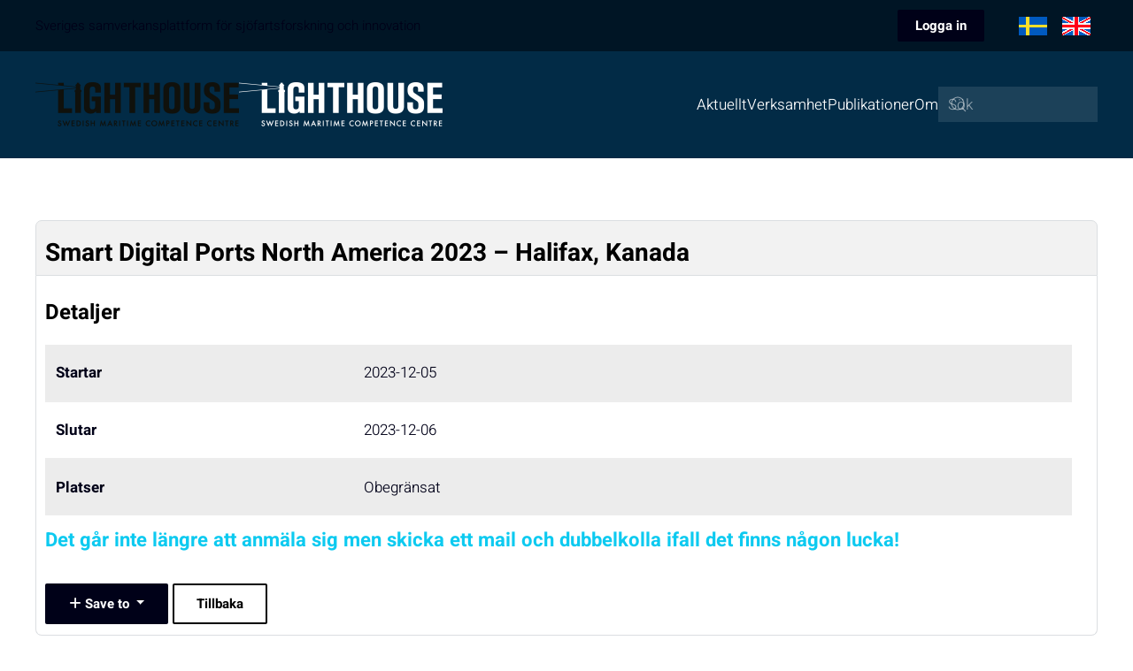

--- FILE ---
content_type: text/html; charset=utf-8
request_url: https://lighthouse.nu/sv/eventbooking/externt-event/smart-digital-ports-north-america-2023-halifax-kanada
body_size: 8578
content:
<!DOCTYPE html>
<html lang="sv-se" dir="ltr">
    <head>
        <meta name="viewport" content="width=device-width, initial-scale=1">
        <link rel="icon" href="/images/favicon_lighthouse.png" sizes="any">
                <link rel="apple-touch-icon" href="/images/favicon_lighthouse.png">
        <meta charset="utf-8">
	<meta property="og:title" content="Smart Digital Ports North America 2023 – Halifax, Kanada">
	<meta property="og:url" content="https://lighthouse.nu/sv/eventbooking/externt-event/smart-digital-ports-north-america-2023-halifax-kanada">
	<meta property="og:site_name" content="Lighthouse">
	<meta name="description" content="Smart Digital Ports North America 2023 – Halifax, Kanada Detaljer Startar 2023-12-05 Slutar 2023-12-06 Platser Obegränsat Det går inte längre att anmäla sig men...">
	<meta name="generator" content="Joomla! - Open Source Content Management">
	<title>Smart Digital Ports North America 2023 – Halifax, Kanada-Externt event  - Lighthouse</title>
	<link href="https://lighthouse.nu/sv/search?format=opensearch" rel="search" title="OpenSearch Lighthouse" type="application/opensearchdescription+xml">
	<link href="/media/system/css/joomla-fontawesome.min.css?ver=4.4.18" rel="preload" as="style" onload="this.onload=null;this.rel='stylesheet'">
<link href="/media/vendor/awesomplete/css/awesomplete.css?1.1.7" rel="stylesheet">
	<link href="/media/vendor/joomla-custom-elements/css/joomla-alert.min.css?0.4.1" rel="stylesheet">
	<link href="/media/com_eventbooking/assets/css/font-awesome.min.css" rel="stylesheet">
	<link href="/media/com_eventbooking/assets/css/style.min.css?5.0.2" rel="stylesheet">
	<link href="/media/com_eventbooking/assets/css/themes/default.css?5.0.2" rel="stylesheet">
	<link href="/media/com_eventbooking/assets/js/tingle/tingle.min.css" rel="stylesheet">
	<link href="/media/mod_languages/css/template.min.css?a9e013" rel="stylesheet">
	<link href="/templates/yootheme/css/theme.12.css?1757926812" rel="stylesheet">
	<link href="/templates/yootheme/css/theme.update.css?4.4.18" rel="stylesheet">
	<link href="/templates/yootheme/css/custom.css?4.4.18" rel="stylesheet">
<script src="/media/vendor/awesomplete/js/awesomplete.min.js?1.1.7" defer></script>
	<script type="application/json" class="joomla-script-options new">{"joomla.jtext":{"JLIB_JS_AJAX_ERROR_OTHER":"Ett fel uppstod när JSON-data hämtades: HTTP %s statuskod.","JLIB_JS_AJAX_ERROR_PARSE":"Ett parsningsfel har uppstått medan följande JSON-data behandlades:<br><code style=\"color:inherit;white-space:pre-wrap;padding:0;margin:0;border:0;background:inherit;\">%s<\/code>","JSHOWPASSWORD":"Visa lösenord","JHIDEPASSWORD":"Dölj lösenord","ERROR":"Fel","MESSAGE":"Meddelande","NOTICE":"Observera","WARNING":"Varning","JCLOSE":"Stäng","JOK":"OK","JOPEN":"Öppna"},"finder-search":{"url":"\/sv\/component\/finder\/?task=suggestions.suggest&amp;format=json&amp;tmpl=component&amp;Itemid=101"},"system.paths":{"root":"","rootFull":"https:\/\/lighthouse.nu\/","base":"","baseFull":"https:\/\/lighthouse.nu\/"},"csrf.token":"7b8a81f303ac2dba99a3f8b8875474b8","system.keepalive":{"interval":3540000,"uri":"\/sv\/component\/ajax\/?format=json"}}</script>
	<script src="/media/system/js/core.min.js?2cb912"></script>
	<script src="/media/vendor/webcomponentsjs/js/webcomponents-bundle.min.js?2.8.0" nomodule defer></script>
	<script src="/media/vendor/bootstrap/js/dropdown.min.js?5.3.3" type="module"></script>
	<script src="/media/com_finder/js/finder.min.js?755761" type="module"></script>
	<script src="/media/system/js/joomla-hidden-mail.min.js?80d9c7" type="module"></script>
	<script src="/media/system/js/keepalive.min.js?08e025" type="module"></script>
	<script src="/media/system/js/fields/passwordview.min.js?61f142" defer></script>
	<script src="/media/system/js/messages.min.js?9a4811" type="module"></script>
	<script src="/media/com_eventbooking/assets/js/tingle/tingle.min.js"></script>
	<script src="/templates/yootheme/packages/theme-analytics/app/analytics.min.js?4.4.18" defer></script>
	<script src="/templates/yootheme/vendor/assets/uikit/dist/js/uikit.min.js?4.4.18"></script>
	<script src="/templates/yootheme/vendor/assets/uikit/dist/js/uikit-icons-tech-space.min.js?4.4.18"></script>
	<script src="/templates/yootheme/js/theme.js?4.4.18"></script>
	<script>			document.addEventListener('DOMContentLoaded', function () {
		        [].slice.call(document.querySelectorAll('a.eb-colorbox-map')).forEach(function (link) {
		            link.addEventListener('click', function (e) {
		            	e.preventDefault();
		                var modal = new tingle.modal({
		                	cssClass: ['eb-map-modal'],
		                    onClose: function () {
		                        modal.destroy();
		                    }
		                });		                
		                modal.setContent('<iframe width="100%" height="480px" src="' + link.href + '" frameborder="0" allowfullscreen></iframe>');
		                modal.open();
		            });
		        });
		    });</script>
	<script>
		function cancelRegistration(registrantId)
		{
			var form = document.adminForm ;
	
			if (confirm("Vill du avbryta?"))
			{
				form.task.value = "registrant.cancel" ;
				form.id.value = registrantId ;
				form.submit() ;
			}
		}
	</script>
	<meta property="og:locale" content="sv_SE" class="4SEO_ogp_tag">
	<meta property="og:url" content="https://lighthouse.nu/sv/eventbooking/externt-event/smart-digital-ports-north-america-2023-halifax-kanada" class="4SEO_ogp_tag">
	<meta property="og:site_name" content="Lighthouse" class="4SEO_ogp_tag">
	<meta property="og:type" content="article" class="4SEO_ogp_tag">
	<meta property="og:title" content="Smart Digital Ports North America 2023 – Halifax, Kanada-Externt event  - Lighthouse" class="4SEO_ogp_tag">
	<meta property="og:description" content="Smart Digital Ports North America 2023 – Halifax, Kanada Detaljer Startar 2023-12-05 Slutar 2023-12-06 Platser Obegränsat Det går inte längre att anmäla sig men..." class="4SEO_ogp_tag">
	<meta property="fb:app_id" content="966242223397117" class="4SEO_ogp_tag">
	<meta name="twitter:card" content="summary" class="4SEO_tcards_tag">
	<meta name="twitter:url" content="https://lighthouse.nu/sv/eventbooking/externt-event/smart-digital-ports-north-america-2023-halifax-kanada" class="4SEO_tcards_tag">
	<meta name="twitter:title" content="Smart Digital Ports North America 2023 – Halifax, Kanada-Externt event  - Lighthouse" class="4SEO_tcards_tag">
	<meta name="twitter:description" content="Smart Digital Ports North America 2023 – Halifax, Kanada Detaljer Startar 2023-12-05 Slutar 2023-12-06 Platser Obegränsat Det går inte längre att anmäla sig men..." class="4SEO_tcards_tag">
	<meta name="google-site-verification" content="PZtSjUUpx5-r_cOmm9evTbBwgk9-0DHM4uiSOgzPL3k"  class="4SEO_google_site_verification_tag" />
	<script>window.yootheme ||= {}; var $theme = yootheme.theme = {"i18n":{"close":{"label":"Close"},"totop":{"label":"Back to top"},"marker":{"label":"Open"},"navbarToggleIcon":{"label":"Open menu"},"paginationPrevious":{"label":"Previous page"},"paginationNext":{"label":"Next page"},"searchIcon":{"toggle":"Open Search","submit":"Submit Search"},"slider":{"next":"Next slide","previous":"Previous slide","slideX":"Slide %s","slideLabel":"%s of %s"},"slideshow":{"next":"Next slide","previous":"Previous slide","slideX":"Slide %s","slideLabel":"%s of %s"},"lightboxPanel":{"next":"Next slide","previous":"Previous slide","slideLabel":"%s of %s","close":"Close"}},"google_analytics":"UA-52203460-1","google_analytics_anonymize":""};</script>
	<meta name="robots" content="max-snippet:-1, max-image-preview:large, max-video-preview:-1" class="4SEO_robots_tag">
	<script type="application/ld+json" class="4SEO_structured_data_breadcrumb">{
    "@context": "http://schema.org",
    "@type": "BreadcrumbList",
    "itemListElement": [
        {
            "@type": "listItem",
            "position": 1,
            "name": "Hem",
            "item": "https://lighthouse.nu/sv/"
        },
        {
            "@type": "listItem",
            "position": 2,
            "name": "EventBooking",
            "item": "https://lighthouse.nu/sv/eventbooking"
        }
    ]
}</script></head>
    <body class="">

        <div class="uk-hidden-visually uk-notification uk-notification-top-left uk-width-auto">
            <div class="uk-notification-message">
                <a href="#tm-main">Skip to main content</a>
            </div>
        </div>

        
        
        <div class="tm-page">

                        


<header class="tm-header-mobile uk-hidden@m">


        <div uk-sticky show-on-up animation="uk-animation-slide-top" cls-active="uk-navbar-sticky" sel-target=".uk-navbar-container">
    
        <div class="uk-navbar-container">

            <div class="uk-container uk-container-expand">
                <nav class="uk-navbar" uk-navbar="{&quot;align&quot;:&quot;left&quot;,&quot;container&quot;:&quot;.tm-header-mobile &gt; [uk-sticky]&quot;,&quot;boundary&quot;:&quot;.tm-header-mobile .uk-navbar-container&quot;}">

                                        <div class="uk-navbar-left">

                                                    <a href="https://lighthouse.nu/sv/" aria-label="Back to home" class="uk-logo uk-navbar-item">
    <picture>
<source type="image/webp" srcset="/templates/yootheme/cache/53/lighthouse_logo_png-1-53ea9f0e.webp 120w, /templates/yootheme/cache/ea/lighthouse_logo_png-1-ea2b72c1.webp 240w" sizes="(min-width: 120px) 120px">
<img alt="Lighthouse" loading="eager" src="/templates/yootheme/cache/ee/lighthouse_logo_png-1-eeb09df6.png" width="120" height="26">
</picture><picture>
<source type="image/webp" srcset="/templates/yootheme/cache/6d/lighthouse_logo_neg_eps-6dd6ed26.webp 120w, /templates/yootheme/cache/09/lighthouse_logo_neg_eps-097df247.webp 240w" sizes="(min-width: 120px) 120px">
<img class="uk-logo-inverse" alt="Lighthouse" loading="eager" src="/templates/yootheme/cache/5e/lighthouse_logo_neg_eps-5ebb2c94.png" width="120" height="26">
</picture></a>
                        
                        
                    </div>
                    
                    
                                        <div class="uk-navbar-right">

                                                    
                        
                        <a uk-toggle href="#tm-dialog-mobile" class="uk-navbar-toggle">

                <span class="uk-margin-small-right uk-text-middle">Meny</span>
        
        <div uk-navbar-toggle-icon></div>

        
    </a>

                    </div>
                    
                </nav>
            </div>

        </div>

        </div>
    



        <div id="tm-dialog-mobile" uk-offcanvas="container: true; overlay: true" mode="reveal" flip>
        <div class="uk-offcanvas-bar uk-flex uk-flex-column">

                        <button class="uk-offcanvas-close uk-close-large" type="button" uk-close uk-toggle="cls: uk-close-large; mode: media; media: @s"></button>
            
                        <div class="uk-margin-auto-bottom">
                
<div class="uk-grid uk-child-width-1-1" uk-grid>    <div>
<div class="uk-panel" id="module-113">

    
    
<ul class="uk-nav uk-nav-default uk-nav-accordion" uk-nav="targets: &gt; .js-accordion">
    
	<li class="item-102 js-accordion uk-parent"><a href>Aktuellt <span uk-nav-parent-icon></span></a>
	<ul class="uk-nav-sub">

		<li class="item-103"><a href="/sv/aktuellt/nyheter">Nyheter</a></li>
		<li class="item-104"><a href="/sv/aktuellt/omvaerld">Omvärld</a></li>
		<li class="item-105"><a href="/sv/aktuellt/externa-utlysningar">Externa utlysningar</a></li>
		<li class="item-109"><a href="/sv/aktuellt/event">Event</a></li>
		<li class="item-110"><a href="/sv/aktuellt/sommar-jobb">Sommarjobb</a></li>
		<li class="item-192"><a href="/sv/aktuellt/forskningsfinansiarer">Forskningsfinansiärer</a></li></ul></li>
	<li class="item-106 js-accordion uk-parent"><a href>Verksamhet <span uk-nav-parent-icon></span></a>
	<ul class="uk-nav-sub">

		<li class="item-112"><a href="/sv/verksamhet/hallbar-sjoefart">Program Hållbar sjöfart</a></li>
		<li class="item-193"><a href="/sv/verksamhet/fossilfri-sjofart">Fossilfri sjöfart</a></li>
		<li class="item-196"><a href="/sv/verksamhet/hamnar">Hamnar</a></li>
		<li class="item-114"><a href="/sv/verksamhet/fokusgrupper">Fokusgrupper</a></li>
		<li class="item-113"><a href="/sv/verksamhet/nria-sjoefart-2025">NRIA Sjöfart 2025</a></li>
		<li class="item-118"><a href="/sv/verksamhet/aktuella-projekt">Lighthouse egna förstudier</a></li>
		<li class="item-119"><a href="/sv/verksamhet/traineeprogram">Traineeprogram</a></li></ul></li>
	<li class="item-107 js-accordion uk-parent"><a href>Publikationer <span uk-nav-parent-icon></span></a>
	<ul class="uk-nav-sub">

		<li class="item-108"><a href="/sv/publikationer/lighthouse-rapporter">Lighthouse rapporter</a></li>
		<li class="item-120"><a href="/sv/publikationer/oevriga-vetenskapliga-rapporter">Andra vetenskapliga rapporter</a></li>
		<li class="item-188"><a href="/sv/publikationer/arsrapporter">Årsrapporter</a></li>
		<li class="item-122"><a href="/sv/publikationer/nyhetsbrev">Nyhetsbrev</a></li></ul></li>
	<li class="item-191 js-accordion uk-parent"><a href>Om <span uk-nav-parent-icon></span></a>
	<ul class="uk-nav-sub">

		<li class="item-111"><a href="/sv/om/om-lighthouse">Om Lighthouse</a></li>
		<li class="item-115"><a href="/sv/om/organisation-och-kontakt">Organisation och kontakt</a></li>
		<li class="item-116"><a href="/sv/om/medlemmar">Medlemmar</a></li>
		<li class="item-117"><a href="/sv/om/pressmaterial">Pressmaterial</a></li></ul></li></ul>

</div>
</div>    <div>
<div class="uk-panel" id="module-116">

    
    
<div class="uk-panel mod-languages">

        <p><span class="uk-h5">Change language</span></p>
    
    
        <ul class="uk-subnav">
                                            <li class="uk-active">
                    <a style="display: flex !important;" href="https://lighthouse.nu/sv/eventbooking/externt-event/smart-digital-ports-north-america-2023-halifax-kanada">
                                                    <img title="Swedish (Sweden)" src="/media/mod_languages/images/swedish.gif" alt="Swedish (Sweden)">                                            </a>
                </li>
                                                            <li >
                    <a style="display: flex !important;" href="/en/eventbooking">
                                                    <img title="English (United Kingdom)" src="/media/mod_languages/images/english.gif" alt="English (United Kingdom)">                                            </a>
                </li>
                                    </ul>

    
    
</div>

</div>
</div>    <div>
<div class="uk-panel" id="module-tm-4">

    
    

    <form id="search-tm-4" action="/sv/search" method="get" role="search" class="uk-search js-finder-searchform uk-search-default uk-width-1-1"><span uk-search-icon class="uk-position-z-index"></span><input name="q" class="js-finder-search-query uk-search-input" placeholder="Sök" required aria-label="Sök" type="search"></form>






</div>
</div></div>
            </div>
            
            
        </div>
    </div>
    
    
    

</header>




<header class="tm-header uk-visible@m">

<div class="tm-toolbar uk-visible@m">
    <div class="uk-container uk-flex uk-flex-middle uk-container-xlarge">

                <div>
            <div class="uk-grid-medium uk-child-width-auto uk-flex-middle" uk-grid="margin: uk-margin-small-top">

                                <div>
<div class="uk-panel" id="module-144">

    
    
<div class="uk-margin-remove-last-child custom" >Sveriges samverkansplattform för sjöfartsforskning och innovation </div>

</div>
</div>
                
                
            </div>
        </div>
        
                <div class="uk-margin-auto-left">
            <div class="uk-grid-medium uk-child-width-auto uk-flex-middle" uk-grid="margin: uk-margin-small-top">
                <div>
<div class="uk-panel" id="module-137">

    
    <style>
#login-form-137 .jp_extra_buttons svg, #login-form-137 .jp_extra_buttons img {
  width: 20px;
}
0
</style>
<style>
/*.jp_login
{
	width:px;
}*/
.jp-login-login-form-137{
  width:300px !important;	
}
</style>
    
    <div class="uk-inline">
        <button type="button" class="uk-button uk-button-secondary uk-button-small jp_mainbtn" >Logga in</button>
    <div class="uk-padding-remove" uk-dropdown="mode: click; pos: bottom-center; ">
    <div>
    <form  id="login-form-137"  class="jp-login-login-form-137 uk-card uk-card-body uk-card-secondary uk-padding 0" action="/sv/eventbooking/externt-event/smart-digital-ports-north-america-2023-halifax-kanada?layout=timeline" method="post" >
 
    <h4 class='uk-text-left uk-margin-small  jp_logintitle'>Logga in</h4>
    
   
        <div class="mod-login__username form-group uk-margin-small ">
                                <div class="uk-form-controls uk-margin-small  ">
                <div class="uk-inline uk-width-1-1 inlineinput ">
                <span class="uk-form-icon " uk-icon="icon:user"></span>                <span class="uk-form-icon " uk-icon="icon:user"></span>              		  <input id="modlgn-username-137" type="text" name="username" class="jp_username form-control uk-input uk-width-1-1 " autocomplete="Användarnamn" placeholder="Användarnamn" required="required">
                </div>
                </div>
            
        </div>
        
        <div class="mod-login__password form-group uk-margin-small  ">
          			
                                <div class="uk-form-controls uk-margin-small  ">
                <div class="uk-inline uk-width-1-1 inlineinput">
                <span class="uk-form-icon " uk-icon="icon:lock"></span>                <input id="modlgn-passwd-137" type="password" name="password" autocomplete="Lösenord" class="jp_password form-control uk-input  uk-width-1-1 " placeholder="Lösenord" required="required">
                </div>
                </div>
          
        </div>
        
    
	            
         
       
                        <div class="mod-login__submit form-group uk-margin-small  ">
            <button type="submit" name="Submit" class="uk-button uk-button-primary uk-button-small uk-width-1-1 jp_loginbtn">Logga in</button>
        </div>
        
                 
        
        
                        
      
        <input type="hidden" name="option" value="com_users">
        <input type="hidden" name="task" value="user.login">
        <input type="hidden" name="return" value="aHR0cHM6Ly9saWdodGhvdXNlLm51L3N2L2V2ZW50Ym9va2luZy9leHRlcm50LWV2ZW50L3NtYXJ0LWRpZ2l0YWwtcG9ydHMtbm9ydGgtYW1lcmljYS0yMDIzLWhhbGlmYXgta2FuYWRh">
        <input type="hidden" name="7b8a81f303ac2dba99a3f8b8875474b8" value="1">    
   
</form>
     </div>
    </div>
    </div>
  
    
</div>
</div><div>
<div class="uk-panel" id="module-110">

    
    
<div class="uk-panel mod-languages">

    
    
        <ul class="uk-subnav">
                                            <li class="uk-active">
                    <a style="display: flex !important;" href="https://lighthouse.nu/sv/eventbooking/externt-event/smart-digital-ports-north-america-2023-halifax-kanada">
                                                    <img title="Swedish (Sweden)" src="/media/mod_languages/images/swedish.gif" alt="Swedish (Sweden)">                                            </a>
                </li>
                                                            <li >
                    <a style="display: flex !important;" href="/en/eventbooking">
                                                    <img title="English (United Kingdom)" src="/media/mod_languages/images/english.gif" alt="English (United Kingdom)">                                            </a>
                </li>
                                    </ul>

    
    
</div>

</div>
</div>
            </div>
        </div>
        
    </div>
</div>

        <div uk-sticky media="@m" show-on-up animation="uk-animation-slide-top" cls-active="uk-navbar-sticky" sel-target=".uk-navbar-container">
    
        <div class="uk-navbar-container">

            <div class="uk-container uk-container-xlarge">
                <nav class="uk-navbar" uk-navbar="{&quot;align&quot;:&quot;left&quot;,&quot;container&quot;:&quot;.tm-header &gt; [uk-sticky]&quot;,&quot;boundary&quot;:&quot;.tm-header .uk-navbar-container&quot;}">

                                        <div class="uk-navbar-left">

                                                    <a href="https://lighthouse.nu/sv/" aria-label="Back to home" class="uk-logo uk-navbar-item">
    <picture>
<source type="image/webp" srcset="/templates/yootheme/cache/c3/lighthouse_logo_png-1-c3d9f014.webp 230w, /templates/yootheme/cache/df/lighthouse_logo_png-1-df04f360.webp 459w, /templates/yootheme/cache/54/lighthouse_logo_png-1-5434aadf.webp 460w" sizes="(min-width: 230px) 230px">
<img alt="Lighthouse" loading="eager" src="/templates/yootheme/cache/7e/lighthouse_logo_png-1-7e83f2ec.png" width="230" height="50">
</picture><picture>
<source type="image/webp" srcset="/templates/yootheme/cache/fd/lighthouse_logo_neg_eps-fde5823c.webp 230w, /templates/yootheme/cache/db/lighthouse_logo_neg_eps-db3c83f5.webp 459w, /templates/yootheme/cache/50/lighthouse_logo_neg_eps-500cda4a.webp 460w" sizes="(min-width: 230px) 230px">
<img class="uk-logo-inverse" alt="Lighthouse" loading="eager" src="/templates/yootheme/cache/ce/lighthouse_logo_neg_eps-ce88438e.png" width="230" height="50">
</picture></a>
                        
                        
                        
                    </div>
                    
                    
                                        <div class="uk-navbar-right">

                                                    
<ul class="uk-navbar-nav" id="module-111">
    
	<li class="item-102 uk-parent"><a role="button">Aktuellt</a>
	<div class="uk-drop uk-navbar-dropdown" mode="hover" pos="bottom-left"><div><ul class="uk-nav uk-navbar-dropdown-nav">

		<li class="item-103"><a href="/sv/aktuellt/nyheter">Nyheter</a></li>
		<li class="item-104"><a href="/sv/aktuellt/omvaerld">Omvärld</a></li>
		<li class="item-105"><a href="/sv/aktuellt/externa-utlysningar">Externa utlysningar</a></li>
		<li class="item-109"><a href="/sv/aktuellt/event">Event</a></li>
		<li class="item-110"><a href="/sv/aktuellt/sommar-jobb">Sommarjobb</a></li>
		<li class="item-192"><a href="/sv/aktuellt/forskningsfinansiarer">Forskningsfinansiärer</a></li></ul></div></div></li>
	<li class="item-106 uk-parent"><a role="button">Verksamhet</a>
	<div class="uk-drop uk-navbar-dropdown" mode="hover" pos="bottom-left"><div><ul class="uk-nav uk-navbar-dropdown-nav">

		<li class="item-112"><a href="/sv/verksamhet/hallbar-sjoefart">Program Hållbar sjöfart</a></li>
		<li class="item-193"><a href="/sv/verksamhet/fossilfri-sjofart">Fossilfri sjöfart</a></li>
		<li class="item-196"><a href="/sv/verksamhet/hamnar">Hamnar</a></li>
		<li class="item-114"><a href="/sv/verksamhet/fokusgrupper">Fokusgrupper</a></li>
		<li class="item-113"><a href="/sv/verksamhet/nria-sjoefart-2025">NRIA Sjöfart 2025</a></li>
		<li class="item-118"><a href="/sv/verksamhet/aktuella-projekt">Lighthouse egna förstudier</a></li>
		<li class="item-119"><a href="/sv/verksamhet/traineeprogram">Traineeprogram</a></li></ul></div></div></li>
	<li class="item-107 uk-parent"><a role="button">Publikationer</a>
	<div class="uk-drop uk-navbar-dropdown" mode="hover" pos="bottom-left"><div><ul class="uk-nav uk-navbar-dropdown-nav">

		<li class="item-108"><a href="/sv/publikationer/lighthouse-rapporter">Lighthouse rapporter</a></li>
		<li class="item-120"><a href="/sv/publikationer/oevriga-vetenskapliga-rapporter">Andra vetenskapliga rapporter</a></li>
		<li class="item-188"><a href="/sv/publikationer/arsrapporter">Årsrapporter</a></li>
		<li class="item-122"><a href="/sv/publikationer/nyhetsbrev">Nyhetsbrev</a></li></ul></div></div></li>
	<li class="item-191 uk-parent"><a role="button">Om</a>
	<div class="uk-drop uk-navbar-dropdown" mode="hover" pos="bottom-left"><div><ul class="uk-nav uk-navbar-dropdown-nav">

		<li class="item-111"><a href="/sv/om/om-lighthouse">Om Lighthouse</a></li>
		<li class="item-115"><a href="/sv/om/organisation-och-kontakt">Organisation och kontakt</a></li>
		<li class="item-116"><a href="/sv/om/medlemmar">Medlemmar</a></li>
		<li class="item-117"><a href="/sv/om/pressmaterial">Pressmaterial</a></li></ul></div></div></li></ul>

                        
                                                    
<div class="uk-navbar-item" id="module-tm-3">

    
    

    <form id="search-tm-3" action="/sv/search" method="get" role="search" class="uk-search js-finder-searchform uk-search-default"><span uk-search-icon class="uk-position-z-index"></span><input name="q" class="js-finder-search-query uk-search-input" placeholder="Sök" required aria-label="Sök" type="search"></form>






</div>

                        
                    </div>
                    
                </nav>
            </div>

        </div>

        </div>
    







</header>

            
            

            <main id="tm-main"  class="tm-main uk-section uk-section-default" uk-height-viewport="expand: true">

                                <div class="uk-container">

                    
                            
                
                <div id="system-message-container" aria-live="polite"></div>

                <div id="eb-event-page" class="eb-category-2 eb-event-195 eb-container eb-event">
	<div class="eb-box-heading uk-clearfix">
		<h1 class="eb-page-heading">
			Smart Digital Ports North America 2023 – Halifax, Kanada		</h1>
	</div>
	<div id="eb-event-details" class="eb-description">
		
		<div class="eb-description-details uk-clearfix">
					</div>

		<div id="eb-event-info" class="uk-container uk-grid uk-clearfix">
							<div id="eb-event-info-left" class="uk-width-1-1">
					<h3 id="eb-event-properties-heading">
						Detaljer					</h3>
					<table class="uk-table uk-table-divider uk-table-striped">
	<tbody>
			<tr class="eb-event-property">
			<td style="width: 30%;" class="eb-event-property-label">
				Startar			</td>
			<td class="eb-event-property-value">
				2023-12-05			</td>
		</tr>

					<tr class="eb-event-property">
				<td class="eb-event-property-label">
					Slutar				</td>
				<td class="eb-event-property-value">
					2023-12-06				</td>
			</tr>
					<tr class="eb-event-property">
				<td class="eb-event-property-label">
					Platser				</td>
				<td class="eb-event-property-value">
					Obegränsat				</td>
			</tr>
			</tbody>
</table>
				</div>

						</div>
		<div class="uk-clearfix"></div>
			<div class="uk-clearfix">
			<p class="text-info eb-notice-message">Det går inte längre att anmäla sig men skicka ett mail och dubbelkolla ifall det finns någon lucka!</p>
		</div>
			<div class="eb-taskbar eb-register-buttons-bottom uk-clearfix">
			<ul>
					<li class="eb-save-to-calendar-buttons">
		<div class="dropdown">
    <button class="btn btn-secondary dropdown-toggle" type="button" data-bs-toggle="dropdown">
        <i class="icon-plus"></i> Save to <span class="caret"></span>
    </button>
    <ul class="dropdown-menu eb-save-to-calendar-container">
        <li><a  href="https://www.google.com/calendar/event?action=TEMPLATE&text=Smart+Digital+Ports+North+America+2023+%E2%80%93+Halifax%2C+Kanada&dates=20231204T230000Z/20231205T230000Z&location=&trp=false&sprop=Lighthouse&sprop=name:https%3A%2F%2Flighthouse.nu%2F&details=" target="_blank"><i class="fa fab fa-google-plus"></i>Google Calendar</a></li>
        <li><a href="https://calendar.yahoo.com/?v=60&view=d&type=20&title=Smart+Digital+Ports+North+America+2023+%E2%80%93+Halifax%2C+Kanada&st=20231204T230000Z&et=20231205T230000Z&desc=&in_loc=" target="_blank"><i class="fa fab fa-yahoo"></i> Yahoo Calendar</a></li>
        <li><a href="/sv/eventbooking/smart-digital-ports-north-america-2023-halifax-kanada/download-ical"> <i class="fa fa-download"></i> Save Ical</a></li>
    </ul>
</div>
	</li>
	                <li>
		                <a class="eb-button-button-link uk-button uk-button-default" href="javascript: window.history.go(-1);">Tillbaka</a>
	                </li>
							</ul>
		</div>
		</div>
</div>

<form name="adminForm" id="adminForm" action="/sv/eventbooking" method="post">
	<input type="hidden" name="task" value="" />
	<input type="hidden" name="id" value="" />
	<input type="hidden" name="7b8a81f303ac2dba99a3f8b8875474b8" value="1"></form>

<script type="text/javascript">
	</script>


                
                        
                </div>
                
            </main>

            

                        <footer>
                <!-- Builder #footer -->
<div class="uk-section-secondary uk-section uk-section-large uk-padding-remove-bottom">
    
        
        
        
            
                                <div class="uk-container uk-container-xlarge">                
                    <div class="uk-grid tm-grid-expand uk-grid-divider uk-grid-margin" uk-grid>
<div class="uk-width-1-1@s uk-width-2-5@m">
    
        
            
            
            
                
                    
<div class="uk-panel uk-margin-remove-first-child uk-margin">
    
        
            
                
            
            
                                                
                
                    

        
                <h3 class="el-title uk-h5 uk-heading-bullet uk-margin-top uk-margin-remove-bottom">                        NYHETSBREV                    </h3>        
        
    
        
        
                <div class="el-content uk-panel uk-margin-top">Missa inte vårt nyhetsbrev så att du kan hålla dig uppdaterad så fort det kommer något nytt.</div>        
        
        

                
                
            
        
    
</div><div><form class="uk-form" method="post" action="https://ui.ungpd.com/Api/Subscriptions/ddcd2652-9428-4b3a-8235-813384416e9a">
	<input type="hidden" name="ListIds" value="45c6f204-16d2-49d5-a5d1-051b9d299ac8" id="listId45c6f204-16d2-49d5-a5d1-051b9d299ac8" > 	<input type="hidden" name="DoubleOptIn[Issue][IssueId]" value="05a883ec-e75b-4b04-ae7c-d4ad55fb6e3c">
	<input type="hidden" name="ConfirmationIssue[IssueId]" value="917d9d15-c148-49f4-b75e-4095d59b3259">
	<label for="contactEmail">E-post:</label> <input type="email" class="uk-input" name="Contact[Email]" id="contactEmail" required /><br/>
	<label for="contactConsentText"><input type="checkbox" required name="ConsentText" id="contactConsentText" value="Jag vill få relevant information från Vidareutbildning inom sjöfart, Mekanik och maritima vetenskaper (M2) till min inkorg. Vidareutbildning inom sjöfart, Mekanik och maritima vetenskaper (M2) ska inte dela eller sälja min personliga information. Jag kan när som helst avsluta prenumerationen." /> Ja tack, jag vill prenumera på Lighthouse Nyhetsbrev. Det kommer ytterligare en bekräfelse via epost innan prenumerationen är aktiverad.</label><br/>
	<input class="uk-button uk-button-danger" type="submit" value="Anmälan">
</form></div>
                
            
        
    
</div>
<div class="uk-width-1-3@s uk-width-1-5@m">
    
        
            
            
            
                
                    
<h3 class="uk-h5 uk-heading-bullet uk-text-left@m uk-text-center">        OM LIGHTHOUSE    </h3><div class="uk-panel uk-margin"><p>© LIGHTHOUSE.NU <br />Publisher: Åsa Burman <br /><joomla-hidden-mail  is-link="1" is-email="1" first="aW5mbw==" last="bGlnaHRob3VzZS5udQ==" text="aW5mb0BsaWdodGhvdXNlLm51" base="" >Den här e-postadressen skyddas mot spambots. Du måste tillåta JavaScript för att se den.</joomla-hidden-mail></p>
<p><a href="/sv/integritetspolicy">Integritetspolicy / dataskyddspolicy</a></p></div>
                
            
        
    
</div>
<div class="uk-width-1-3@s uk-width-1-5@m">
    
        
            
            
            
                
                    
<h3 class="uk-h5 uk-heading-bullet uk-text-left@m uk-text-center">        POSTADRESS    </h3><div class="uk-panel uk-margin"><p>Chalmers tekniska högskola AB <br />Lighthouse <br />412 96 Göteborg, Sweden</p></div>
                
            
        
    
</div>
<div class="uk-width-1-3@s uk-width-1-5@m">
    
        
            
            
            
                
                    
<h3 class="uk-h5 uk-heading-bullet uk-text-left@m uk-text-center">        BESÖKSADRESS    </h3><div class="uk-panel uk-margin"><p>Lindholmen Science Park <br />Lindholmspiren 3A <br />Göteborg</p></div>
                
            
        
    
</div></div><div class="uk-grid tm-grid-expand uk-child-width-1-1 uk-margin-xlarge">
<div class="uk-width-1-1@m">
    
        
            
            
            
                
                    <hr>
                
            
        
    
</div></div>
                                </div>                
            
        
    
</div>
<div class="uk-section-secondary uk-section uk-section-small">
    
        
        
        
            
                                <div class="uk-container uk-container-xlarge">                
                    <div class="uk-grid tm-grid-expand uk-grid-row-small uk-grid-margin-small" uk-grid>
<div class="uk-width-auto@m">
    
        
            
            
            
                
                    
<div class="uk-margin-large uk-text-left@m uk-text-center">
        <picture>
<source type="image/webp" srcset="/templates/yootheme/cache/63/lighthouse_logo_neg_eps-63408003.webp 200w, /templates/yootheme/cache/e6/lighthouse_logo_neg_eps-e66d67cc.webp 399w, /templates/yootheme/cache/35/lighthouse_logo_neg_eps-35e670b7.webp 400w" sizes="(min-width: 200px) 200px">
<img src="/templates/yootheme/cache/46/lighthouse_logo_neg_eps-461c3f62.png" width="200" height="44" class="el-image" alt loading="lazy">
</picture>    
    
</div>
                
            
        
    
</div>
<div class="uk-grid-item-match uk-flex-middle uk-width-expand@m">
    
        
            
            
                        <div class="uk-panel uk-width-1-1">            
                
                    <div class="uk-panel uk-text-meta uk-margin uk-text-right@m uk-text-center"><p>Lighthouse är en neutral samverkansplattform för forskning, utveckling och innovation inom den maritima sektorn.</p>
<p class="uk-text-small uk-text-muted">Webbplats av <a href="https://joomlaproffs.se" title="Webbyrå på västkusten som är proffs på Joomla och Wordpress CMS" target="_blank" class="uk-text-muted">Joomlaproffs.se</a></p></div>
                
                        </div>            
        
    
</div></div>
                                </div>                
            
        
    
</div>            </footer>
            
        </div>

        
        

    <noscript class="4SEO_cron">
    <img aria-hidden="true" alt="" style="position:absolute;bottom:0;left:0;z-index:-99999;" src="https://lighthouse.nu/index.php/_wblapi?nolangfilter=1&_wblapi=/forseo/v1/cron/image/" data-pagespeed-no-transform data-speed-no-transform />
</noscript>
<script class="4SEO_cron" data-speed-no-transform >setTimeout(function () {
        var e = document.createElement('img');
        e.setAttribute('style', 'position:absolute;bottom:0;right:0;z-index:-99999');
        e.setAttribute('aria-hidden', 'true');
        e.setAttribute('src', 'https://lighthouse.nu/index.php/_wblapi?nolangfilter=1&_wblapi=/forseo/v1/cron/image/' + Math.random().toString().substring(2) + Math.random().toString().substring(2)  + '.svg');
        document.body.appendChild(e);
        setTimeout(function () {
            document.body.removeChild(e)
        }, 3000)
    }, 3000);
</script>
</body>
</html>
